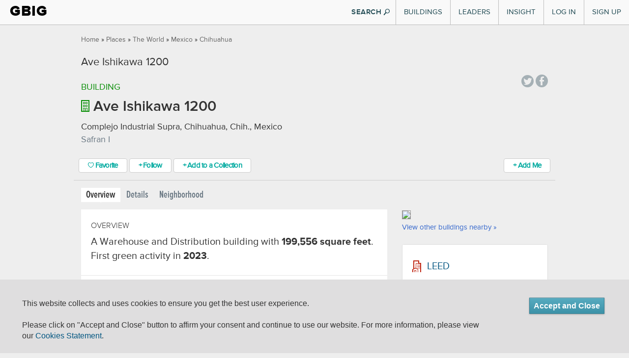

--- FILE ---
content_type: text/html; charset=utf-8
request_url: https://www.gbig.org/buildings/1503732
body_size: 8901
content:
<!DOCTYPE html>
<html lang='en'>
<head>
<title>Ave Ishikawa 1200 Overview :: Green Building Information Gateway</title>
<meta content="authenticity_token" name="csrf-param" />
<meta content="093iq1jhCTYBumY9lrWH6geRRA08aYTtgSkFVNjDjUE=" name="csrf-token" />
<link href="/assets/favicons/apple-touch-icon-57x57-1ff7065c4ac5e08ac838bfcd1d6f51ba.png" rel="apple-touch-icon" sizes="57x57" type="image/vnd.microsoft.icon" />
<link href="/assets/favicons/apple-touch-icon-60x60-47255d91a3a2c5a5154fd6f6187e8c98.png" rel="apple-touch-icon" sizes="60x60" type="image/vnd.microsoft.icon" />
<link href="/assets/favicons/apple-touch-icon-60x60-47255d91a3a2c5a5154fd6f6187e8c98.png" rel="apple-touch-icon" sizes="60x60" type="image/vnd.microsoft.icon" />
<link href="/assets/favicons/apple-touch-icon-72x72-03ab9ec581dcaa2a74f683ab3c12161f.png" rel="apple-touch-icon" sizes="72x72" type="image/vnd.microsoft.icon" />
<link href="/assets/favicons/apple-touch-icon-76x76-d2f195e8f84bb6e3e7571bcd1f6677a8.png" rel="apple-touch-icon" sizes="76x76" type="image/vnd.microsoft.icon" />
<link href="/assets/favicons/apple-touch-icon-114x114-b53e374e9be0ce49fe41ca5ff3c0949f.png" rel="apple-touch-icon" sizes="114x114" type="image/vnd.microsoft.icon" />
<link href="/assets/favicons/apple-touch-icon-120x120-bf446727e84656c50588654c0e0f4e3c.png" rel="apple-touch-icon" sizes="120x120" type="image/vnd.microsoft.icon" />
<link href="/assets/favicons/apple-touch-icon-144x144-ed224ceab9b9d4c40e5dc6816a28bb3d.png" rel="apple-touch-icon" sizes="144x144" type="image/vnd.microsoft.icon" />
<link href="/assets/favicons/apple-touch-icon-152x152-dc59ff0ec29b2cdf149fd682202c9afe.png" rel="apple-touch-icon" sizes="152x152" type="image/vnd.microsoft.icon" />
<link href="/assets/favicons/apple-touch-icon-180x180-17f44f5edf0b58ce936c82a58ef6f4af.png" rel="apple-touch-icon" sizes="180x180" type="image/vnd.microsoft.icon" />
<link href="/assets/favicons/favicon-32x32-0412aa3c57fa500a23c9dced40136904.png" rel="icon" sizes="32x32" type="image/png" />
<link href="/assets/favicons/favicon-194x194-46735b1484bb423efc6671b80ce72344.png" rel="icon" sizes="194x194" type="image/png" />
<link href="/assets/favicons/favicon-96x96-da21dd8de279a9a1c4219cf0cd0d9bc9.png" rel="icon" sizes="96x96" type="image/png" />
<link href="/assets/favicons/android-chrome-192x192-55d54f3808181eff7fd5ed2ddaddcbd5.png" rel="icon" sizes="192x192" type="image/png" />
<link href="/assets/favicons/favicon-16x16-f4dbab92ee90263cc24362760a6a2355.png" rel="icon" sizes="16x16" type="image/png" />
<link href="/assets/favicons/manifest-76c50df441b4fe98b9beb6ef47781c1b.json" rel="manifest" type="image/vnd.microsoft.icon" />
<link href="/assets/favicons/favicon-7e9d714542ad639bc793cc5eff24b138.ico" rel="shortcut" type="image/vnd.microsoft.icon" />
<link href="/assets/favicons/favicon-7e9d714542ad639bc793cc5eff24b138.ico" rel="icon" type="image/vnd.microsoft.icon" />
<meta content='#00aba9' name='msapplication-TileColor'>
<meta content='/mstile-144x144.png?v=ngggYxvEWA' name='msapplication-TileImage'>
<meta content='#ffffff' name='theme-color'>

<meta content='https://www.gbig.org/buildings/1503732' property='og:url'>
<meta content='article' property='og:type'>
<meta content='Ave Ishikawa 1200 Overview :: Green Building Information Gateway' property='og:title'>
<meta content='Connecting people to data and insights for a more sustainable built environment' property='og:description'>
<meta content='http://www.gbig.org/images/gbig_icon_medium.png' property='og:image'>
<meta content='GBIG' property='og:site_name'>
<meta content='526263447403657' property='fb:app_id'>

<meta content='width=device-width, initial-scale=1.0, minimum-scale=1.0, maximum-scale=1.0' name='viewport'>
<meta content='IE=edge' http-equiv='X-UA-Compatible'>


<link href="/assets/v2/bootstrap-b8876e7d08bf024410d2bbcee758e151.css" media="all" rel="stylesheet" type="text/css" />
<link href="/assets/flatui/flat-ui-227ca7877d508f2c7e4ffb15b56081b8.css" media="all" rel="stylesheet" type="text/css" />
<link href="/assets/v2/screen-fc9eec2953c1fe0dc1b2dfd1ac1a2e59.css" media="all" rel="stylesheet" type="text/css" />
<link href="/webfonts/ss-air.css" media="all" rel="stylesheet" type="text/css" />
<link href="/webfonts/ss-social.css" media="all" rel="stylesheet" type="text/css" />
<link href="/webfonts/ss-standard.css" media="all" rel="stylesheet" type="text/css" />
<link href="/assets/cookie-compliance-f3b76118ed30f653467a14b811ed8a46.css" media="all" rel="stylesheet" type="text/css" />
<link href="/assets/v2/sections/buildings-697fb31761a66d8c0e1d2911a3a57bc4.css" media="screen" rel="stylesheet" type="text/css" />


<!--[if lte IE 10]>
<script src="/assets/ss-standard.js"></script>
<![endif]-->
<!--[if IE 9]>
<link href="/assets/ie9-bd00de0364afa9372fbda46186f1c15b.css" media="all" rel="stylesheet" type="text/css" />
<![endif]-->
<!--[if lte IE 8]>
<link href="/assets/ie8-bd00de0364afa9372fbda46186f1c15b.css" media="all" rel="stylesheet" type="text/css" />
<script src="//oss.maxcdn.com/html5shiv/3.7.2/html5shiv.min.js"></script>
<script src="//oss.maxcdn.com/respond/1.4.2/respond.min.js"></script>
<![endif]-->
<!--[if lte IE 7]>
<link href="/assets/ie7-d2dc75fcf23534b61dadd468a2ebf1ba.css" media="all" rel="stylesheet" type="text/css" />
<![endif]-->

<script>
(function(c,l,a,r,i,t,y){ c[a]=c[a]||function(){(c[a].q=c[a].q||[]).push(arguments)}; t=l.createElement(r);t.async=1;t.src="https://www.clarity.ms/tag/"+i; y=l.getElementsByTagName(r)[0];y.parentNode.insertBefore(t,y); })(window, document, "clarity", "script", "p135rgu5ge");
</script>
</head>
<body class='gbig v2'>
<div id='header-main'>
<div class='container-fluid'>
<div class='header-inner'>
<div class='brand'>
<h1><a href="/">GBIG</a></h1>

</div>
<button class='navbar-toggle' data-target='.nav-collapse' data-toggle='collapse' type='button'>
<span class='icon-bar'></span>
<span class='icon-bar'></span>
<span class='icon-bar'></span>
</button>
<div class='nav-collapse collapse'>
<div class='hidden-md hidden-lg form-container'>
<form action='/search/site'>
<div class='form-block'>
<input class='form-control search-info' name='q' placeholder='Search GBIG' style='' type='search'>
<i class='ss-icon ss-search ss-standard'></i>
</div>
</form>
</div>
<ul class='nav top-nav'>
<li class='dropdown'>
<a href="#" class="visible-md visible-lg" data-toggle="dropdown" id="buildings-menu">Buildings</a>
<a href="/buildings" class="visible-xs visible-sm">Buildings</a>
<article aria-labelledby='buildings-menu' class='nav-dropdown dropdown-menu' id='buildings'>
<section class='figure-block'>
<div class='content-inner'>
<header>
<p class='title'>
<a href='/buildings'>
Featured Buildings
<i class='ss-icon ss-navigateright ss-air'></i>
</a>
</p>
</header>
<div class='content'>
<a href='/buildings/788826'>
<header>
<p class='featured'>
One Bush Street
</p>
</header>
<img alt="Nav-featured-building" class="img-responsive" src="/assets/nav/nav-featured-building-c184ae2a5c3b7c4d5a3bcce010739d61.png" />
</a>
</div>
<footer>
<a href='/search/site'>
Search all Buildings
<i class='ss-icon ss-navigateright ss-air'></i>
</a>
</footer>
</div>
</section>
<section class='links-block'>
<span class='up-triangle'></span>
<div class='content-inner'>
<header>
<p>
<a href="/buildings">Buildings</a>
</p>
</header>
<div class='container-fluid content'>
<div class='row link-container'>
<div class='col-md-6'>
<h4>
<a href='/activities/featured'>
Certifications
<i class='ss-icon ss-navigateright ss-air'></i>
</a>
</h4>
<ul>
<li>
<a href="/activities/featured?picker_item_id=23&amp;selected_activity_brand=Certification%2F%2F23&amp;selected_category=Certification">BREEAM</a>
</li>
<li>
<a href="/activities/featured?picker_item_id=34&amp;selected_activity_brand=Certification%2F%2F34&amp;selected_category=Certification">DGNB</a>
</li>
<li>
<a href="/activities/featured?picker_item_id=2&amp;selected_activity_brand=Certification%2F%2F2&amp;selected_category=Certification">Energy Star</a>
</li>
<li>
<a href="/activities/featured?picker_item_id=11&amp;selected_activity_brand=Certification%2F%2F11&amp;selected_category=Certification">Enterprise Green Communities</a>
</li>
<li>
<a href='/collections/14578'>Green Star</a>
</li>
<li>
<a href='/collections/leed'>LEED</a>
</li>
<li>
<a href='/collections/14556'>LEED Canada</a>
</li>
<li>
<a href='/collections/14554'>Living Building Challenge</a>
</li>
<p class='more'>
<a href='/activities/featured'>
See More
</a>
</p>
</ul>
</div>
<div class='col-md-6'>
<h4>
<a href='/activities/featured?selected_category=Award'>
Awards
<i class='ss-icon ss-navigateright ss-air'></i>
</a>
</h4>
<ul>
<li>
<a href='/collections/14548'>AIA/COTE Top Ten</a>
</li>
<li>
<a href='/collections/14553'>ED Green Ribbon Schools</a>
</li>
<li>
<a href='/collections/14791'>GSA Design Awards</a>
</li>
<p class='more'>
<a href='/activities/featured?selected_category=Award'>
See More
</a>
</p>
</ul>
<h4 style='display:block;'>
<a href='/places'>
Locations
<i class='ss-icon ss-navigateright ss-air'></i>
</a>
</h4>
<ul>
<li>
<a href='/places'>Cities and Countries</a>
</li>
<li>
<a href='/collections/epa-regions'>EPA Regions</a>
</li>
<li>
<a href='/collections/usgbc-chapters'>USGBC chapters</a>
</li>
<li>
<a href='/collections/msas'>MSAs</a>
</li>
<li>
<a href='/collections/utilities'>Utility Providers</a>
</li>
<p class='more'>
<a href='/places'>
See More
</a>
</p>
</ul>
</div>
</div>
</div>
</div>
</section>
</article>
</li>

<li class='dropdown visible-sm visible-xs'>
<a href="/leaders/organizations" class="visible-sm visible-xs">Organizational Leaders</a>
</li>
<li class='dropdown'>
<a href="#" class="visible-md visible-lg" data-toggle="dropdown" id="leaders-menu">Leaders</a>
<a href="/leaders/architect" class="visible-sm visible-xs">Individual Leaders</a>
<article aria-labelledby='leaders-menu' class='nav-dropdown dropdown-menu' id='leaders'>
<section class='figure-block'>
<div class='content-inner'>
<div class='content'>
<a href="/collections/13922"><header>
<p class='featured'>
Code Green Solutions
</p>
</header>
<img alt="Nav-featured-service" class="img-responsive" src="/assets/nav/nav-featured-service-86411a3d2914db77f8f1f7be1f70f681.png" />
</a></div>
<footer>
<a href='/search/site'>
Search all Leaders
<i class='ss-icon ss-navigateright ss-air'></i>
</a>
</footer>
</div>
</section>
<section class='links-block'>
<span class='up-triangle'></span>
<div class='content-inner'>
<header>
<p>
Leaders
</p>
</header>
<div class='container-fluid content'>
<div class='row link-container'>
<div class='col-md-6'>
<h4>
<a href='/leaders/architect'>
Roles
<i class='ss-icon ss-navigateright'></i>
</a>
</h4>
<ul>
<li>
<a href="/leaders/ap-or-assessor">APs and Assessors</a>
</li>
<li>
<a href="/leaders/architect">Architects</a>
</li>
<li>
<a href="/leaders/commissioning-agent">Commissioning Agents</a>
</li>
<li>
<a href="/leaders/consultant">Consultants</a>
</li>
<li>
<a href="/leaders/designer">Designers</a>
</li>
<li>
<a href="/leaders/engineer">Engineers</a>
</li>
<li>
<a href="/leaders/facility-manager">Facility Managers</a>
</li>
<li>
<a href="/leaders/general-contractor">General Contractors</a>
</li>
<li>
<a href="/leaders/project-manager">Project Managers</a>
</li>
<p class='more'>
<a href='/leaders/architect'>
See More
</a>
</p>
</ul>
</div>
<div class='col-md-6'>
<h4>
<a href='/leaders/organizations'>
Organizations
<i class='ss-icon ss-navigateright'></i>
</a>
</h4>
<ul>
<li>
<a href='/org_profiles/43838'>Childish Clothing</a>
</li>
<li>
<a href='/org_profiles/43827'>Sil Tyres</a>
</li>
<li>
<a href='/org_profiles/43826'>BellWether</a>
</li>
<li>
<a href='/org_profiles/43817'>TAKE MY PMP EXAM ONLINE</a>
</li>
<li>
<a href='/org_profiles/43812'>Alterations Boutique</a>
</li>
<li>
<a href='/org_profiles/43801'>Outback Kids</a>
</li>
<li>
<a href='/org_profiles/43794'>Willan_Technologies</a>
</li>
<li>
<a href='/org_profiles/43793'>Matebiz</a>
</li>
<li>
<a href='/org_profiles/43792'>Goa Darling</a>
</li>
<li>
<a href='/org_profiles/43789'>Best IPTV Solutions</a>
</li>
<p class='more'>
<a href='/leaders/organizations'>
See More
</a>
</p>
</ul>
</div>
</div>
</div>
</div>
</section>
</article>
</li>

<li class='dropdown'>
<a href="#" class="visible-md visible-lg" data-toggle="dropdown" id="insight-menu">Insight</a>
<a href="http://insight.gbig.org" class="visible-sm visible-xs">Insight</a>
<article aria-labelledby='insight-menu' class='nav-dropdown dropdown-menu' id='insights'>
<section class='figure-block'>
<div class='content-inner'>
<header>
<p class='title'>
<a href='http://insight.gbig.org'>
Insight
<i class='ss-icon ss-navigateright ss-air'></i>
</a>
</p>
</header>
<div class='content'>
<header>
<p class='featured'>
<a href='http://insight.gbig.org/the-economic-benefits-of-building-commissioning/'>The Economic Benefits of Building Commissioning</a>
</p>
</header>
<img alt="Nav-featured-insight" class="img-responsive" src="/assets/nav/nav-featured-insight-6cee6567657b91ce3b0db7ec0a12a5cf.png" />
</div>
<footer>
<a href='http://insight.gbig.org/topics/'>
Search all Insights
<i class='ss-icon ss-navigateright ss-air'></i>
</a>
</footer>
</div>
</section>
<section class='links-block'>
<span class='up-triangle'></span>
<div class='content-inner'>
<header>
<p>
<a href="http://insight.gbig.org/">Insight</a>
</p>
</header>
<div class='container-fluid content'>
<div class='row link-container'>
<div class='col-md-6'>
<h4>
<a href='http://insight.gbig.org/topics/'>
Articles
<i class='ss-icon ss-navigateright ss-air'></i>
</a>
</h4>
<ul>
<li>
<a href='http://insight.gbig.org/topics/econ/'>Economics &amp; Finance</a>
</li>
<li>
<a href='http://insight.gbig.org/topics/energycarbon/'>Energy &amp; Carbon</a>
</li>
<li>
<a href='http://insight.gbig.org/topics/policy/'>Government &amp; Policy</a>
</li>
<li>
<a href='http://insight.gbig.org/topics/humanhealth/'>Health &amp; Wellbeing</a>
</li>
<li>
<a href='http://insight.gbig.org/tags/leed/'>LEED</a>
</li>
<li>
<a href='http://insight.gbig.org/topics/updates/'>Market Trends &amp; Updates</a>
</li>
<li>
<a href='http://insight.gbig.org/topics/materials'>Materials &amp; Resources</a>
</li>
<li>
<a href='http://insight.gbig.org/topics/resilience/'>Resilience &amp; Adaptation</a>
</li>
<li>
<a href='http://insight.gbig.org/topics/equity/'>Social Equity</a>
</li>
<li>
<a href='http://insight.gbig.org/topics/cities/'>Sustainable Cities</a>
</li>
<li>
<a href='http://insight.gbig.org/topics/water/'>Water Conservation</a>
</li>
<p class='more'>
<a href='http://insight.gbig.org/topics/'>
See More
</a>
</p>
</ul>
</div>
<div class='col-md-6'>
<h4>
<a href='http://insight.gbig.org/contributors/'>
Contributors
<i class='ss-icon ss-navigateright'></i>
</a>
</h4>
<ul>
<li>
<a href='http://insight.gbig.org/author/chris-wedding/'>Christopher Wedding</a>
</li>
<li>
<a href='http://insight.gbig.org/author/dan-winters/'>Dan Winters</a>
</li>
<li>
<a href='http://insight.gbig.org/author/heatherjoyrosenberg/'>Heather Joy Rosenberg</a>
</li>
<p class='more'>
<a href='http://insight.gbig.org/contributors/'>
See More
</a>
</p>
</ul>
<h4>
<a href='/collections/case-studies'>
Case Studies
<i class='ss-icon ss-navigateright ss-air'></i>
</a>
</h4>
<h4>
<a href='http://insight.gbig.org/tags/gbig-insight-report/'>
Reports
<i class='ss-icon ss-navigateright ss-air'></i>
</a>
</h4>
</div>
</div>
</div>
</div>
</section>
</article>
</li>

<li class='login'><a href="/sign-in">Log In</a></li>
<li class='signup'><a href="/sign-up">Sign Up</a></li>

</ul>
</div>
<button class='btn show-search flat hidden-xs hidden-sm'>
SEARCH
<i class='ss-icon ss-standard ss-search'></i>
</button>
<form action='/search/site' class='search' id='search' method='GET' style='display: none'>
<div id='searchWrapper'>
<div class='innerWrapper'>
<div class='input-append'>
<div class='search-field'>
<input autocomplete='off' class='nav-search search-query' name='q' placeholder='Search GBIG' result='0' type='text'>
<input type ='hidden' name = 'type' value="buildings" />
</div>
<div class='icon-magnify hidden-xs hidden-sm'>
<button class='btn pull-left' type='submit'>
<i class='ss-icon ss-search'></i>
</button>
</div>
</div>
</div>
</div>
</form>

</div>
</div>
<div class='container-fluid'>
<div class='global_notification alert alert-dismissible floating' role='alert' style='display: none'>
<a class='ss-icon ss-air ss-delete' data-dismiss='alert' href='#'></a>
<span aria-hidden='true' class='ss-icon ss-standard'></span>
<div class='message-content'></div>
</div>
</div>

</div>
<section id='breadcrumbs-main'>
<div class='container'>
<div class='row'>
<div class='col-xs-12'>
<div class='breadcrumbs pull-left'>
<a href="/">Home</a> &raquo; <a href="/places">Places</a> &raquo; <a href="/places/8194">The World</a> &raquo; <a href="/places/703">Mexico</a> &raquo; <a href="/places/28138">Chihuahua</a>
</div>
<div class='pull-right right' id='share'>

<!-- / = share_links -->
</div>
</div>
</div>
</div>
</section>
<div id='content-main'>
<div class='container'>
<div class='row pageTitle'>
<div class='col-md-10'>

<h1 class='page-title'>
Ave Ishikawa 1200

</h1>
</div>
</div>
<div class='row'>
<div class='col-md-10 col-xs-8 building-info'>
<p class='type'>
Building
</p>
</div>
<div class='col-md-2 col-xs-4'>
<div class='pull-right' id='share'>
<div class='social'>
<a class='ss-icon ss-social-circle ss-twitter' data-original-title='Tweet a link to this page' data-track='Social,Twitter,Tweet Button' href='http://twitter.com/share?text=Check%20this%20out%20on%20GBIG!%20'></a>
<a class='ss-icon ss-social-circle ss-facebook' data-original-title='Share this page on Facebook' data-track='Social,Facebook,Share Page' href='https://www.facebook.com/dialog/share?app_id=526263447403657&amp;display=popup&amp;href=https://www.gbig.org/buildings/1503732&amp;redirect_uri=https://www.gbig.org/buildings/1503732'></a>
</div>
</div>
</div>
</div>
<div class='row'>
<div class='col-md-12 building-info'>
<h2 class='buildings-page-title buildings-type'>
<img alt="Building" class="pull-left" src="/assets/v2/tiles-icons/building-b4e9308392460cb9b67592b54bf2c68b.png" />
Ave Ishikawa 1200
</h2>
<p class='location'> Complejo Industrial Supra, Chihuahua, Chih., Mexico</p>
<p class='description'>Safran I</p>
</div>
</div>
<div class='row'>
<div class='col-md-12 action-stations'>
<div class='action-stations-wrapper clearfix'>
<span class='favorite-button-wrapper'>
<a href="/from_feature/user_sessions/new?origin=%2Fbuildings%2F1503732%3Fsaved_params%255Bfavorite_class%255D%3DBuilding%26saved_params%255Bfavorite_id%255D%3D1503732%23favor" class="btn btn-gbig-primary favor-button jLoadsInPageModal"><i class='ss-icon ss-air ss-heart'></i>
Favorite
</a>
</span>
<span class = 'follow-button-wrapper'>
<a href="/from_feature/user_sessions/new?origin=%2Fbuildings%2F1503732%3Fsaved_params%255Bfollow_class%255D%3DBuilding%26saved_params%255Bfollow_id%255D%3D1503732%23follow" class="btn btn-gbig-primary follow-button jLoadsInPageModal">&#x002b; Follow</a>
</span>

<a href="/from_feature/user_sessions/new?origin=%2Fbuildings%2F1503732%3Fsaved_params%255Batbf%255D%255Bentire_building%255D%3D1%26saved_params%255Bbuilding_id%255D%3D1503732%23add_to_collection" class="btn btn-primary btn-gbig-primary jLoadsInPageModal">&#x002b; Add to a Collection</a>
<div class='did-you-building pull-right'>
<a href="/from_feature/user_sessions/new?level=communicate&amp;origin=%2Fbuildings%2F1503732%3F%26saved_params%255Bbuilding_id%255D%3D1503732%23add_role" class="btn btn-primary btn-gbig-primary add-me jLoadsInPageModal" data-disable-with="Please Wait">&#x002b; Add Me</a>
</div>
</div>
</div>
</div>
<div class='row'>
<div class='col-md-12'>
<ul class='nav nav-pills page-tabs' id='page_tabs'>
<li class='active'>
<a href="/buildings/1503732">Overview</a>
</li>
<li>
<a href="/buildings/1503732/details">Details</a>
</li>
<li>
<a href="/buildings/1503732/neighborhood">Neighborhood</a>
</li>
</ul>
</div>
</div>
<div class='row'>
<div class='col-md-8 buildings-content'>
<div class='buildings-content-inner'>
<section class='overview'>
<h2>overview</h2>
<p>A Warehouse and Distribution building with <span>199,556 square feet</span>. First green activity in <span>2023</span>.</p>
</section>
<section class='why-green'>
<h2 class='thick-title'>
<img alt="Activity" src="/assets/gbig_icons/tiles-icons/activity-c134e594f997bb0c408cf0c4cb96f62a.png" />
Why It's Green
</h2>
<p class='why-its-green-sentence-truncated'>
This building is green because it has 2 green activities that achieved outcomes of energy efficient operations, water use reduction, sustainable site selection and development
<a class='jUntruncateWhyItsGreenSentence' style='cursor: pointer;'>+ 2 more</a>
</p>
<p class='why-its-green-sentence-full' style='display: none;'>
This building is green because it has 2 green activities that achieved outcomes of energy efficient operations, water use reduction, sustainable site selection and development, responsible materials selection and waste management, and enhanced indoor environmental quality.
</p>
<div class='row why-green'>
<div class='col-xs-12 clearfix'>
<div class='row'>
<div class='col-sm-4'>
<div class='row'>
<div class='col-sm-8'>
<div class='circle dark-large center-block'>
<div class='table-cell'>
<span>2</span>
</div>
</div>
<div class='center-block'>
<span class='project'>Green Projects</span>
</div>
<div class='center-block'>
<span><a href="/buildings/1503732/details#transparency">See all &raquo;</a></span>
</div>
</div>
<div class='col-sm-4'>
<span class='glyphicon glyphicon-arrow-right'></span>
</div>
</div>
</div>
<div class='col-sm-8'>
<div class="cert-badge leed gold certified leed-gold leed-certified">Gold Certified</div>
</div>
</div>
</div>
</div>
</section>
<section class='people'>
<h3 style='letter-spacing: -0.5px'>
People/Organizations who worked on this building
</h3>
<a href="/from_feature/user_sessions/new?level=communicate&amp;origin=%2Fbuildings%2F1503732%3F%26saved_params%255Bbuilding_id%255D%3D1503732%23add_role" class="btn btn-primary btn-gbig-primary add-me jLoadsInPageModal" data-disable-with="Please Wait">&#x002b; Add Me</a>
<div>
<p>
No one is associated yet.
</p>
</div>
</section>
<section class='activity'>
<h2>Activity</h2>
<!-- #TODO abstract to partial and use collection rendering -->
<div class='media feed-event project'>
<div class='media-left'>
<a class='pull-left circle' href='/activities/leed-1000176442'>
<div class='table-cell'>
<img alt="Activity-grey" src="/assets/gbig_icons/tiles-icons/activity-grey-c2757fdc19e3119889d835c4211f52b7.png" />
</div>
</a>
</div>
<div class='media-body'>
<h5 class='media-heading'><a href="/activities/leed-1000176442">Safran I</a></h5>
reported
on
<span class='date'>11/13/2023</span>
<div class='badge-info'>
<div class="cert-badge leed gold">Gold</div>
<span class='event'>LEED v4.1 O+M: EB</span>
</div>
<div class='details'>
<div>
<div class='actions pull-right'>
<!-- <a href=''>&#x2764; Favorite</a> -->
<a href="/from_feature/user_sessions/new?origin=%2Fbuildings%2F1503732%3Fsaved_params%255Batbf%255D%255Bselected_project_ids%255D%255B%255D%3D2280885%26saved_params%255Bbuilding_id%255D%3D1503732%23add_to_collection" class="jLoadsInPageModal">&#x002b; Add to a Collection</a>
<a href="/from_feature/user_sessions/new?level=communicate&amp;origin=%2Fbuildings%2F1503732%3Fsaved_params%255Bbrt%255D%255Bselected_project_ids%255D%255B%255D%3D2280885%26saved_params%255Bbuilding_id%255D%3D1503732%23add_role" class="jLoadsInPageModal">&#x002b; Add Me</a>
</div>
<a href="/activities/leed-1000176442/details" class="feed-details-link" data-replace="#details-container-0" id="show-feed-details-link-0">Details
<span class='glyphicon glyphicon-chevron-down'></span>
</a><!-- / %a{:style => "display:none;", :id => "hide-feed-details-link-#{feed_event_id}"} -->
</div>
<div class='details-container' id='details-container-0' style='display:none;'></div>
</div>
</div>
</div>

<div class='media feed-event project'>
<div class='media-left'>
<a class='pull-left circle' href='/activities/leed-1000176442'>
<div class='table-cell'>
<img alt="Activity-grey" src="/assets/gbig_icons/tiles-icons/activity-grey-c2757fdc19e3119889d835c4211f52b7.png" />
</div>
</a>
</div>
<div class='media-body'>
<h5 class='media-heading'><a href="/activities/leed-1000176442">Safran I</a></h5>
reported
on
<span class='date'>04/13/2023</span>
<div class='badge-info'>
<div class="cert-badge leed registered">Registered</div>
<span class='event'>LEED v4.1 O+M: EB</span>
</div>
<div class='details'>
<div>
<div class='actions pull-right'>
<!-- <a href=''>&#x2764; Favorite</a> -->
<a href="/from_feature/user_sessions/new?origin=%2Fbuildings%2F1503732%3Fsaved_params%255Batbf%255D%255Bselected_project_ids%255D%255B%255D%3D2280885%26saved_params%255Bbuilding_id%255D%3D1503732%23add_to_collection" class="jLoadsInPageModal">&#x002b; Add to a Collection</a>
<a href="/from_feature/user_sessions/new?level=communicate&amp;origin=%2Fbuildings%2F1503732%3Fsaved_params%255Bbrt%255D%255Bselected_project_ids%255D%255B%255D%3D2280885%26saved_params%255Bbuilding_id%255D%3D1503732%23add_role" class="jLoadsInPageModal">&#x002b; Add Me</a>
</div>
<a href="/activities/leed-1000176442/details" class="feed-details-link" data-replace="#details-container-1" id="show-feed-details-link-1">Details
<span class='glyphicon glyphicon-chevron-down'></span>
</a><!-- / %a{:style => "display:none;", :id => "hide-feed-details-link-#{feed_event_id}"} -->
</div>
<div class='details-container' id='details-container-1' style='display:none;'></div>
</div>
</div>
</div>

</section>
</div>
</div>
<div class='col-md-4 col-sm-12 buildings-aside'>
<div class='buildings-aside-inner'>
<section class='map'>
<a href="/buildings/1503732/neighborhood"><img src='//maps.googleapis.com/maps/api/staticmap?size=300x250&amp;maptype=roadmap&amp;center=28.7412308%2C-106.14805&amp;channel=gbig&amp;client=gme-usgreenbuildingcouncil&amp;zoom=12&amp;markers=size%3Amid%7Ccolor%3Ared%7C28.7412308%2C-106.14805&amp;style=feature:road|element:labels|visibility:on&amp;style=feature:road.local|element:geometry|hue:%2399ff00|saturation:-97|lightness:97&amp;style=feature:poi|element:labels|visibility:on&amp;style=feature:transit|element:labels|visibility:on&amp;style=feature:all|element:all|saturation:-70&amp;style=feature:poi.park|element:all|hue:%2391ff00|saturation:-12|lightness:71|gamma:0.4&amp;style=feature:administrative|element:labels|saturation:-68|lightness:26&amp;style=feature:road.arterial|element:all|saturation:-100|lightness:13&amp;style=feature:road.highway|element:all|saturation:-100|lightness:40&amp;style=feature:road.highway.controlled_access|element:all|saturation:-100|lightness:40&amp;signature=pzs3AOIhzkL9xkU21QLPzortr_g='>
<span class='view-buildings-link'>
View other buildings nearby &raquo;
</span>
</a></section>
<section class='related'>
<div data-url='/buildings/1503732/related' id='related-content'>
<div class='loadingArea'>
<p>
<img src='/assets/ajax-loader.gif'>
Loading...
</p>
</div>

</div>

</section>
</div>
</div>
</div>


</div>
</div>
<section id='footer'>
<div class='container'>
<div class='row'>
<div class='col-md-6'>
<div class='footer-logo'>
<a href="/">GBIG</a>
</div>
<div class='footer-nav-border'></div>
<ul class='footer-nav'>
<li><a href="/activities/featured" target="">Activities</a></li>
<li><a href="/buildings" target="">Buildings</a></li>
<li><a href="/places" target="">Places</a></li>
</ul>
<div class='footer-nav-border'></div>
<ul class='footer-nav'>
<li><a href="/collections" target="">Collections</a></li>
<li><a href="/search/advanced">Advanced Search</a></li>
<li><a href="http://insight.gbig.org/topics/gbignews/">About GBIG</a></li>
</ul>
<div class='footer-nav-border'></div>
</div>
<div class='col-md-6'>
<div class='footer-contact'>
<div class='about'>
This site was lovingly made in a green building:
</div>
<div class='address'>
<a href="/buildings/2101%20L%20St%20NW,%20Washington,%20DC%2020037,%20USA" target="">2101 L St NW, Washington DC, 20037
</a></div>
<div class='email'>
<a href="https://www.usgbc.org/contact" target="_blank">Contact us</a>
</div>
<div class='copy'>
<a href="/" class="footer-root-link">&copy; 2026 GBIG.org</a>
|
<a href="http://www.greenriver.com" class="footer-green-river-link" target="">Built with Green River</a>
</div>
</div>
</div>
</div>
<div class='row'>
<div class='col-md-12'>
<ul class='privacy-nav'>
<li>
<a href="/terms-of-use" target="_blank">Terms of use</a>
</li>
<li>
<a href="/eula" target="_blank">End User License Agreement</a>
</li>
<li>
<a href="/privacy-statement" target="_blank">Privacy Policy</a>
</li>
<li>
<a href="/cookie-statement" target="_blank">Cookie Statment</a>
</li>
</ul>
</div>
</div>

</div>
</section>

<div class='modal fade' id='jPageModal' role='dialog' tabindex='-1'>
<div class='modal-dialog'>
<div class='modal-content' id='jPageModalContent'></div>
</div>
</div>
</body>
<script src="/assets/v2/application-d33502d175fe2ec5357c348bd0d6bf4a.js" type="text/javascript"></script>


<script>
  jQuery(function($){
    // toggle locations description
  $('.toggle-full').click(function() {
    $('.description').toggle();
  });
  // hide actions to start
  $('.feed-event .actions').hide();
  // toggle Details
  $('.feed-details-link').click(function(evt) {
    var link = $(this);
    var details = link.closest('.feed-event').find('.details-container');
    details.toggle();
    if (details.is(":visible")) {
     link.html("Hide Details <span class='glyphicon glyphicon-chevron-up'></span>") ;
    } else {
     link.html("Details <span class='glyphicon glyphicon-chevron-down'></span>");
    }
    if (details.is(':empty')) {
      // ajax load
      details.html("<img src='/assets/ajax-loader.gif'>").load(link.attr('href'));
    }
    evt.preventDefault();
    return true;
  });
  
  // toggle Details on hover/touch
  $('.feed-event').on('mouseenter mouseleave touch', function(evt, data, status, xhr) {
    $(this).find('.actions').toggle();
  });
  
  });
</script>
<script>
  (function() {
    $(function() {
      return $('.jUntruncateWhyItsGreenSentence').click(function(event) {
        $('.why-its-green-sentence-truncated').hide();
        return $('.why-its-green-sentence-full').show();
      });
    });
  
  }).call(this);
</script>
<script>
  (function() {
    $(function() {
      var region, url;
      region = $('#related-content');
      url = region.attr('data-url');
      return region.load(url);
    });
  
  }).call(this);
</script>
<script>
  $(function () {
    var showSearch = function () {
      $('.show-search').hide().siblings('form.search').show().find('input.search-query').focus();
    };
    
    $('.show-search').on('click', function(e){
      e.preventDefault();
      showSearch();
    });
    
    $('#search input[name=q]').each(function(n, el){
      el = $(el);
      if (window.location.pathname.match(/^\/search\/site\/?$/))
        showSearch();
    });
  });
</script>

<script>
  var _gaq = _gaq || [];
  var pluginUrl = '//www.google-analytics.com/plugins/ga/inpage_linkid.js';
  
  _gaq.push(['_require', 'inpage_linkid', pluginUrl]);
  _gaq.push(['_setAccount', 'UA-23223720-1']);
  _gaq.push(['_setDomainName', 'gbig.org']);
  _gaq.push(['_setAllowLinker', true]);
  _gaq.push(['_trackPageLoadTime']);
  _gaq.push(['_trackPageview']);
  (function() {
    var ga = document.createElement('script'); ga.type = 'text/javascript'; ga.async = true;
    ga.src = ('https:' == document.location.protocol ? 'https://ssl' : 'http://www') + '.google-analytics.com/ga.js';
    var s = document.getElementsByTagName('script')[0]; s.parentNode.insertBefore(ga, s);
  })();
</script>
<script>
  var _gaq = _gaq || [];
  $('body').on('click', '[data-track]', function(i){
    var track_args = $(this).data('track').split(',');
    track_args.unshift('_trackEvent');
    
    _gaq.push(track_args);
  });
</script>

<script>
  window['_fs_debug'] = false;
  window['_fs_host'] = 'www.fullstory.com';
  window['_fs_script'] = 'edge.fullstory.com/s/fs.js';
  window['_fs_org'] = '222SZ';
  window['_fs_namespace'] = 'FS';
  (function(m,n,e,t,l,o,g,y){
      if (e in m && m.console && m.console.log) { m.console.log('FullStory namespace conflict. Please set window["_fs_namespace"].'); return;}
      g=m[e]=function(a,b){g.q?g.q.push([a,b]):g._api(a,b);};g.q=[];
      o=n.createElement(t);o.async=1;o.src='https://'+_fs_script;
      y=n.getElementsByTagName(t)[0];y.parentNode.insertBefore(o,y);
      g.identify=function(i,v){g(l,{uid:i});if(v)g(l,v)};g.setUserVars=function(v){g(l,v)};
      g.identifyAccount=function(i,v){o='account';v=v||{};v.acctId=i;g(o,v)};
      g.clearUserCookie=function(c,d,i){if(!c || document.cookie.match('fs_uid=[`;`]*`[`;`]*`[`;`]*`')){
      d=n.domain;while(1){n.cookie='fs_uid=;domain='+d+
      ';path=/;expires='+new Date(0).toUTCString();i=d.indexOf('.');if(i<0)break;d=d.slice(i+1)}}};
  })(window,document,window['_fs_namespace'],'script','user');
</script>

<div id="sliding-popup" style="height: auto; width: 100%; bottom: 0px;" class="sliding-popup-bottom">
  <div class="popup-content info">
    <div id="popup-text">
      <p>This website collects and uses cookies to ensure you get the best user experience. <br><br>Please click on "Accept and Close" button to affirm your consent and continue to use our website. For more information, please view our <a href="/cookie-statement" target="_blank">Cookies Statement</a>.</p>
    </div>
    <div id="popup-buttons">
      <button type="button" id="agree-button">Accept and Close</button>
    </div>
  </div>
</div>

</html>


--- FILE ---
content_type: text/html; charset=utf-8
request_url: https://www.gbig.org/buildings/1503732/related
body_size: 250
content:
<div class='row'>
<div class='col-xs-12'>
<div class='panel panel-default tile collection collection-tile-medium'>
<div class='panel-heading'>
<div class='tile-type'></div>
<h2>
<a href="/collections/14544">LEED</a>
</h2>
</div>
<div class='panel-body'>
<div class='panel-content'>
<div class='media'>
<div>
<img class='media-object pull-left' src='https://s3.amazonaws.com/gbig/88/1e2b243b76688ef4cedc6923ae315413f58a5b12.small.png'>
</div>
<div class='media-body'>
<h3 class='buildings media-heading'>98,168 Buildings</h3>
</div>
<div class='description'>LEED is a certification program and globally recognized benchmark for the design, construction and operation of high ...</div>
</div>
</div>
</div>
</div>

</div>
</div>
